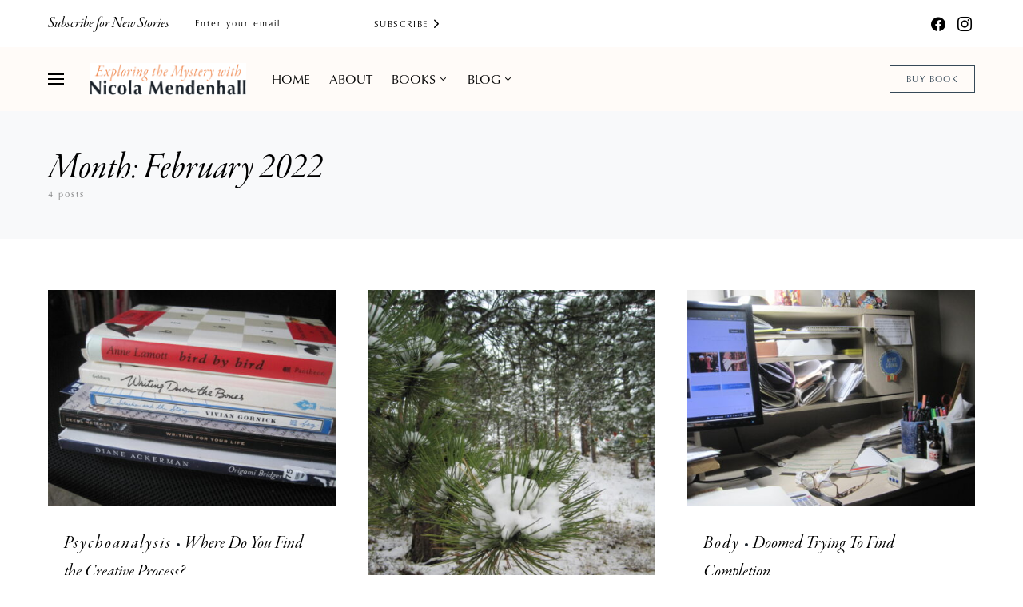

--- FILE ---
content_type: text/html; charset=UTF-8
request_url: https://nickymendenhall.com/2022/02/
body_size: 15191
content:
<!doctype html>
<html lang="en-US" class="wf-loading">
<head>
	<meta charset="UTF-8" />
	<meta name="viewport" content="width=device-width, initial-scale=1" />
	<link rel="profile" href="https://gmpg.org/xfn/11" />
	<title>February 2022 &#8211; Nicky Mendenhall</title>
<meta name='robots' content='max-image-preview:large' />
	<style>img:is([sizes="auto" i], [sizes^="auto," i]) { contain-intrinsic-size: 3000px 1500px }</style>
	<link rel="alternate" type="application/rss+xml" title="Nicky Mendenhall &raquo; Feed" href="https://nickymendenhall.com/feed/" />
<link rel="alternate" type="application/rss+xml" title="Nicky Mendenhall &raquo; Comments Feed" href="https://nickymendenhall.com/comments/feed/" />
<script>
window._wpemojiSettings = {"baseUrl":"https:\/\/s.w.org\/images\/core\/emoji\/16.0.1\/72x72\/","ext":".png","svgUrl":"https:\/\/s.w.org\/images\/core\/emoji\/16.0.1\/svg\/","svgExt":".svg","source":{"concatemoji":"https:\/\/nickymendenhall.com\/wp-includes\/js\/wp-emoji-release.min.js?ver=6.8.3"}};
/*! This file is auto-generated */
!function(s,n){var o,i,e;function c(e){try{var t={supportTests:e,timestamp:(new Date).valueOf()};sessionStorage.setItem(o,JSON.stringify(t))}catch(e){}}function p(e,t,n){e.clearRect(0,0,e.canvas.width,e.canvas.height),e.fillText(t,0,0);var t=new Uint32Array(e.getImageData(0,0,e.canvas.width,e.canvas.height).data),a=(e.clearRect(0,0,e.canvas.width,e.canvas.height),e.fillText(n,0,0),new Uint32Array(e.getImageData(0,0,e.canvas.width,e.canvas.height).data));return t.every(function(e,t){return e===a[t]})}function u(e,t){e.clearRect(0,0,e.canvas.width,e.canvas.height),e.fillText(t,0,0);for(var n=e.getImageData(16,16,1,1),a=0;a<n.data.length;a++)if(0!==n.data[a])return!1;return!0}function f(e,t,n,a){switch(t){case"flag":return n(e,"\ud83c\udff3\ufe0f\u200d\u26a7\ufe0f","\ud83c\udff3\ufe0f\u200b\u26a7\ufe0f")?!1:!n(e,"\ud83c\udde8\ud83c\uddf6","\ud83c\udde8\u200b\ud83c\uddf6")&&!n(e,"\ud83c\udff4\udb40\udc67\udb40\udc62\udb40\udc65\udb40\udc6e\udb40\udc67\udb40\udc7f","\ud83c\udff4\u200b\udb40\udc67\u200b\udb40\udc62\u200b\udb40\udc65\u200b\udb40\udc6e\u200b\udb40\udc67\u200b\udb40\udc7f");case"emoji":return!a(e,"\ud83e\udedf")}return!1}function g(e,t,n,a){var r="undefined"!=typeof WorkerGlobalScope&&self instanceof WorkerGlobalScope?new OffscreenCanvas(300,150):s.createElement("canvas"),o=r.getContext("2d",{willReadFrequently:!0}),i=(o.textBaseline="top",o.font="600 32px Arial",{});return e.forEach(function(e){i[e]=t(o,e,n,a)}),i}function t(e){var t=s.createElement("script");t.src=e,t.defer=!0,s.head.appendChild(t)}"undefined"!=typeof Promise&&(o="wpEmojiSettingsSupports",i=["flag","emoji"],n.supports={everything:!0,everythingExceptFlag:!0},e=new Promise(function(e){s.addEventListener("DOMContentLoaded",e,{once:!0})}),new Promise(function(t){var n=function(){try{var e=JSON.parse(sessionStorage.getItem(o));if("object"==typeof e&&"number"==typeof e.timestamp&&(new Date).valueOf()<e.timestamp+604800&&"object"==typeof e.supportTests)return e.supportTests}catch(e){}return null}();if(!n){if("undefined"!=typeof Worker&&"undefined"!=typeof OffscreenCanvas&&"undefined"!=typeof URL&&URL.createObjectURL&&"undefined"!=typeof Blob)try{var e="postMessage("+g.toString()+"("+[JSON.stringify(i),f.toString(),p.toString(),u.toString()].join(",")+"));",a=new Blob([e],{type:"text/javascript"}),r=new Worker(URL.createObjectURL(a),{name:"wpTestEmojiSupports"});return void(r.onmessage=function(e){c(n=e.data),r.terminate(),t(n)})}catch(e){}c(n=g(i,f,p,u))}t(n)}).then(function(e){for(var t in e)n.supports[t]=e[t],n.supports.everything=n.supports.everything&&n.supports[t],"flag"!==t&&(n.supports.everythingExceptFlag=n.supports.everythingExceptFlag&&n.supports[t]);n.supports.everythingExceptFlag=n.supports.everythingExceptFlag&&!n.supports.flag,n.DOMReady=!1,n.readyCallback=function(){n.DOMReady=!0}}).then(function(){return e}).then(function(){var e;n.supports.everything||(n.readyCallback(),(e=n.source||{}).concatemoji?t(e.concatemoji):e.wpemoji&&e.twemoji&&(t(e.twemoji),t(e.wpemoji)))}))}((window,document),window._wpemojiSettings);
</script>
<link rel='stylesheet' id='dashicons-css' href='https://nickymendenhall.com/wp-includes/css/dashicons.min.css?ver=6.8.3' media='all' />
<link rel='stylesheet' id='post-views-counter-frontend-css' href='https://nickymendenhall.com/wp-content/plugins/post-views-counter/css/frontend.css?ver=1.7.3' media='all' />
<link rel='alternate stylesheet' id='powerkit-icons-css' href='https://nickymendenhall.com/wp-content/plugins/powerkit/assets/fonts/powerkit-icons.woff?ver=3.0.4' as='font' type='font/wof' crossorigin />
<link rel='stylesheet' id='powerkit-css' href='https://nickymendenhall.com/wp-content/plugins/powerkit/assets/css/powerkit.css?ver=3.0.4' media='all' />
<style id='wp-emoji-styles-inline-css'>

	img.wp-smiley, img.emoji {
		display: inline !important;
		border: none !important;
		box-shadow: none !important;
		height: 1em !important;
		width: 1em !important;
		margin: 0 0.07em !important;
		vertical-align: -0.1em !important;
		background: none !important;
		padding: 0 !important;
	}
</style>
<link rel='stylesheet' id='wp-block-library-css' href='https://nickymendenhall.com/wp-includes/css/dist/block-library/style.min.css?ver=6.8.3' media='all' />
<style id='classic-theme-styles-inline-css'>
/*! This file is auto-generated */
.wp-block-button__link{color:#fff;background-color:#32373c;border-radius:9999px;box-shadow:none;text-decoration:none;padding:calc(.667em + 2px) calc(1.333em + 2px);font-size:1.125em}.wp-block-file__button{background:#32373c;color:#fff;text-decoration:none}
</style>
<style id='tiptip-category-archives-block-style-inline-css'>


</style>
<style id='global-styles-inline-css'>
:root{--wp--preset--aspect-ratio--square: 1;--wp--preset--aspect-ratio--4-3: 4/3;--wp--preset--aspect-ratio--3-4: 3/4;--wp--preset--aspect-ratio--3-2: 3/2;--wp--preset--aspect-ratio--2-3: 2/3;--wp--preset--aspect-ratio--16-9: 16/9;--wp--preset--aspect-ratio--9-16: 9/16;--wp--preset--color--black: #000000;--wp--preset--color--cyan-bluish-gray: #abb8c3;--wp--preset--color--white: #ffffff;--wp--preset--color--pale-pink: #f78da7;--wp--preset--color--vivid-red: #cf2e2e;--wp--preset--color--luminous-vivid-orange: #ff6900;--wp--preset--color--luminous-vivid-amber: #fcb900;--wp--preset--color--light-green-cyan: #7bdcb5;--wp--preset--color--vivid-green-cyan: #00d084;--wp--preset--color--pale-cyan-blue: #8ed1fc;--wp--preset--color--vivid-cyan-blue: #0693e3;--wp--preset--color--vivid-purple: #9b51e0;--wp--preset--gradient--vivid-cyan-blue-to-vivid-purple: linear-gradient(135deg,rgba(6,147,227,1) 0%,rgb(155,81,224) 100%);--wp--preset--gradient--light-green-cyan-to-vivid-green-cyan: linear-gradient(135deg,rgb(122,220,180) 0%,rgb(0,208,130) 100%);--wp--preset--gradient--luminous-vivid-amber-to-luminous-vivid-orange: linear-gradient(135deg,rgba(252,185,0,1) 0%,rgba(255,105,0,1) 100%);--wp--preset--gradient--luminous-vivid-orange-to-vivid-red: linear-gradient(135deg,rgba(255,105,0,1) 0%,rgb(207,46,46) 100%);--wp--preset--gradient--very-light-gray-to-cyan-bluish-gray: linear-gradient(135deg,rgb(238,238,238) 0%,rgb(169,184,195) 100%);--wp--preset--gradient--cool-to-warm-spectrum: linear-gradient(135deg,rgb(74,234,220) 0%,rgb(151,120,209) 20%,rgb(207,42,186) 40%,rgb(238,44,130) 60%,rgb(251,105,98) 80%,rgb(254,248,76) 100%);--wp--preset--gradient--blush-light-purple: linear-gradient(135deg,rgb(255,206,236) 0%,rgb(152,150,240) 100%);--wp--preset--gradient--blush-bordeaux: linear-gradient(135deg,rgb(254,205,165) 0%,rgb(254,45,45) 50%,rgb(107,0,62) 100%);--wp--preset--gradient--luminous-dusk: linear-gradient(135deg,rgb(255,203,112) 0%,rgb(199,81,192) 50%,rgb(65,88,208) 100%);--wp--preset--gradient--pale-ocean: linear-gradient(135deg,rgb(255,245,203) 0%,rgb(182,227,212) 50%,rgb(51,167,181) 100%);--wp--preset--gradient--electric-grass: linear-gradient(135deg,rgb(202,248,128) 0%,rgb(113,206,126) 100%);--wp--preset--gradient--midnight: linear-gradient(135deg,rgb(2,3,129) 0%,rgb(40,116,252) 100%);--wp--preset--font-size--small: 13px;--wp--preset--font-size--medium: 20px;--wp--preset--font-size--large: 36px;--wp--preset--font-size--x-large: 42px;--wp--preset--spacing--20: 0.44rem;--wp--preset--spacing--30: 0.67rem;--wp--preset--spacing--40: 1rem;--wp--preset--spacing--50: 1.5rem;--wp--preset--spacing--60: 2.25rem;--wp--preset--spacing--70: 3.38rem;--wp--preset--spacing--80: 5.06rem;--wp--preset--shadow--natural: 6px 6px 9px rgba(0, 0, 0, 0.2);--wp--preset--shadow--deep: 12px 12px 50px rgba(0, 0, 0, 0.4);--wp--preset--shadow--sharp: 6px 6px 0px rgba(0, 0, 0, 0.2);--wp--preset--shadow--outlined: 6px 6px 0px -3px rgba(255, 255, 255, 1), 6px 6px rgba(0, 0, 0, 1);--wp--preset--shadow--crisp: 6px 6px 0px rgba(0, 0, 0, 1);}:where(.is-layout-flex){gap: 0.5em;}:where(.is-layout-grid){gap: 0.5em;}body .is-layout-flex{display: flex;}.is-layout-flex{flex-wrap: wrap;align-items: center;}.is-layout-flex > :is(*, div){margin: 0;}body .is-layout-grid{display: grid;}.is-layout-grid > :is(*, div){margin: 0;}:where(.wp-block-columns.is-layout-flex){gap: 2em;}:where(.wp-block-columns.is-layout-grid){gap: 2em;}:where(.wp-block-post-template.is-layout-flex){gap: 1.25em;}:where(.wp-block-post-template.is-layout-grid){gap: 1.25em;}.has-black-color{color: var(--wp--preset--color--black) !important;}.has-cyan-bluish-gray-color{color: var(--wp--preset--color--cyan-bluish-gray) !important;}.has-white-color{color: var(--wp--preset--color--white) !important;}.has-pale-pink-color{color: var(--wp--preset--color--pale-pink) !important;}.has-vivid-red-color{color: var(--wp--preset--color--vivid-red) !important;}.has-luminous-vivid-orange-color{color: var(--wp--preset--color--luminous-vivid-orange) !important;}.has-luminous-vivid-amber-color{color: var(--wp--preset--color--luminous-vivid-amber) !important;}.has-light-green-cyan-color{color: var(--wp--preset--color--light-green-cyan) !important;}.has-vivid-green-cyan-color{color: var(--wp--preset--color--vivid-green-cyan) !important;}.has-pale-cyan-blue-color{color: var(--wp--preset--color--pale-cyan-blue) !important;}.has-vivid-cyan-blue-color{color: var(--wp--preset--color--vivid-cyan-blue) !important;}.has-vivid-purple-color{color: var(--wp--preset--color--vivid-purple) !important;}.has-black-background-color{background-color: var(--wp--preset--color--black) !important;}.has-cyan-bluish-gray-background-color{background-color: var(--wp--preset--color--cyan-bluish-gray) !important;}.has-white-background-color{background-color: var(--wp--preset--color--white) !important;}.has-pale-pink-background-color{background-color: var(--wp--preset--color--pale-pink) !important;}.has-vivid-red-background-color{background-color: var(--wp--preset--color--vivid-red) !important;}.has-luminous-vivid-orange-background-color{background-color: var(--wp--preset--color--luminous-vivid-orange) !important;}.has-luminous-vivid-amber-background-color{background-color: var(--wp--preset--color--luminous-vivid-amber) !important;}.has-light-green-cyan-background-color{background-color: var(--wp--preset--color--light-green-cyan) !important;}.has-vivid-green-cyan-background-color{background-color: var(--wp--preset--color--vivid-green-cyan) !important;}.has-pale-cyan-blue-background-color{background-color: var(--wp--preset--color--pale-cyan-blue) !important;}.has-vivid-cyan-blue-background-color{background-color: var(--wp--preset--color--vivid-cyan-blue) !important;}.has-vivid-purple-background-color{background-color: var(--wp--preset--color--vivid-purple) !important;}.has-black-border-color{border-color: var(--wp--preset--color--black) !important;}.has-cyan-bluish-gray-border-color{border-color: var(--wp--preset--color--cyan-bluish-gray) !important;}.has-white-border-color{border-color: var(--wp--preset--color--white) !important;}.has-pale-pink-border-color{border-color: var(--wp--preset--color--pale-pink) !important;}.has-vivid-red-border-color{border-color: var(--wp--preset--color--vivid-red) !important;}.has-luminous-vivid-orange-border-color{border-color: var(--wp--preset--color--luminous-vivid-orange) !important;}.has-luminous-vivid-amber-border-color{border-color: var(--wp--preset--color--luminous-vivid-amber) !important;}.has-light-green-cyan-border-color{border-color: var(--wp--preset--color--light-green-cyan) !important;}.has-vivid-green-cyan-border-color{border-color: var(--wp--preset--color--vivid-green-cyan) !important;}.has-pale-cyan-blue-border-color{border-color: var(--wp--preset--color--pale-cyan-blue) !important;}.has-vivid-cyan-blue-border-color{border-color: var(--wp--preset--color--vivid-cyan-blue) !important;}.has-vivid-purple-border-color{border-color: var(--wp--preset--color--vivid-purple) !important;}.has-vivid-cyan-blue-to-vivid-purple-gradient-background{background: var(--wp--preset--gradient--vivid-cyan-blue-to-vivid-purple) !important;}.has-light-green-cyan-to-vivid-green-cyan-gradient-background{background: var(--wp--preset--gradient--light-green-cyan-to-vivid-green-cyan) !important;}.has-luminous-vivid-amber-to-luminous-vivid-orange-gradient-background{background: var(--wp--preset--gradient--luminous-vivid-amber-to-luminous-vivid-orange) !important;}.has-luminous-vivid-orange-to-vivid-red-gradient-background{background: var(--wp--preset--gradient--luminous-vivid-orange-to-vivid-red) !important;}.has-very-light-gray-to-cyan-bluish-gray-gradient-background{background: var(--wp--preset--gradient--very-light-gray-to-cyan-bluish-gray) !important;}.has-cool-to-warm-spectrum-gradient-background{background: var(--wp--preset--gradient--cool-to-warm-spectrum) !important;}.has-blush-light-purple-gradient-background{background: var(--wp--preset--gradient--blush-light-purple) !important;}.has-blush-bordeaux-gradient-background{background: var(--wp--preset--gradient--blush-bordeaux) !important;}.has-luminous-dusk-gradient-background{background: var(--wp--preset--gradient--luminous-dusk) !important;}.has-pale-ocean-gradient-background{background: var(--wp--preset--gradient--pale-ocean) !important;}.has-electric-grass-gradient-background{background: var(--wp--preset--gradient--electric-grass) !important;}.has-midnight-gradient-background{background: var(--wp--preset--gradient--midnight) !important;}.has-small-font-size{font-size: var(--wp--preset--font-size--small) !important;}.has-medium-font-size{font-size: var(--wp--preset--font-size--medium) !important;}.has-large-font-size{font-size: var(--wp--preset--font-size--large) !important;}.has-x-large-font-size{font-size: var(--wp--preset--font-size--x-large) !important;}
:where(.wp-block-post-template.is-layout-flex){gap: 1.25em;}:where(.wp-block-post-template.is-layout-grid){gap: 1.25em;}
:where(.wp-block-columns.is-layout-flex){gap: 2em;}:where(.wp-block-columns.is-layout-grid){gap: 2em;}
:root :where(.wp-block-pullquote){font-size: 1.5em;line-height: 1.6;}
</style>
<link rel='stylesheet' id='powerkit-author-box-css' href='https://nickymendenhall.com/wp-content/plugins/powerkit/modules/author-box/public/css/public-powerkit-author-box.css?ver=3.0.4' media='all' />
<link rel='stylesheet' id='powerkit-basic-elements-css' href='https://nickymendenhall.com/wp-content/plugins/powerkit/modules/basic-elements/public/css/public-powerkit-basic-elements.css?ver=3.0.4' media='screen' />
<link rel='stylesheet' id='powerkit-coming-soon-css' href='https://nickymendenhall.com/wp-content/plugins/powerkit/modules/coming-soon/public/css/public-powerkit-coming-soon.css?ver=3.0.4' media='all' />
<link rel='stylesheet' id='powerkit-content-formatting-css' href='https://nickymendenhall.com/wp-content/plugins/powerkit/modules/content-formatting/public/css/public-powerkit-content-formatting.css?ver=3.0.4' media='all' />
<link rel='stylesheet' id='powerkit-сontributors-css' href='https://nickymendenhall.com/wp-content/plugins/powerkit/modules/contributors/public/css/public-powerkit-contributors.css?ver=3.0.4' media='all' />
<link rel='stylesheet' id='powerkit-facebook-css' href='https://nickymendenhall.com/wp-content/plugins/powerkit/modules/facebook/public/css/public-powerkit-facebook.css?ver=3.0.4' media='all' />
<link rel='stylesheet' id='powerkit-featured-categories-css' href='https://nickymendenhall.com/wp-content/plugins/powerkit/modules/featured-categories/public/css/public-powerkit-featured-categories.css?ver=3.0.4' media='all' />
<link rel='stylesheet' id='powerkit-inline-posts-css' href='https://nickymendenhall.com/wp-content/plugins/powerkit/modules/inline-posts/public/css/public-powerkit-inline-posts.css?ver=3.0.4' media='all' />
<link rel='stylesheet' id='powerkit-instagram-css' href='https://nickymendenhall.com/wp-content/plugins/powerkit/modules/instagram/public/css/public-powerkit-instagram.css?ver=3.0.4' media='all' />
<link rel='stylesheet' id='powerkit-justified-gallery-css' href='https://nickymendenhall.com/wp-content/plugins/powerkit/modules/justified-gallery/public/css/public-powerkit-justified-gallery.css?ver=3.0.4' media='all' />
<link rel='stylesheet' id='glightbox-css' href='https://nickymendenhall.com/wp-content/plugins/powerkit/modules/lightbox/public/css/glightbox.min.css?ver=3.0.4' media='all' />
<link rel='stylesheet' id='powerkit-lightbox-css' href='https://nickymendenhall.com/wp-content/plugins/powerkit/modules/lightbox/public/css/public-powerkit-lightbox.css?ver=3.0.4' media='all' />
<link rel='stylesheet' id='powerkit-opt-in-forms-css' href='https://nickymendenhall.com/wp-content/plugins/powerkit/modules/opt-in-forms/public/css/public-powerkit-opt-in-forms.css?ver=3.0.4' media='all' />
<link rel='stylesheet' id='powerkit-pinterest-css' href='https://nickymendenhall.com/wp-content/plugins/powerkit/modules/pinterest/public/css/public-powerkit-pinterest.css?ver=3.0.4' media='all' />
<link rel='stylesheet' id='powerkit-share-buttons-css' href='https://nickymendenhall.com/wp-content/plugins/powerkit/modules/share-buttons/public/css/public-powerkit-share-buttons.css?ver=3.0.4' media='all' />
<link rel='stylesheet' id='powerkit-slider-gallery-css' href='https://nickymendenhall.com/wp-content/plugins/powerkit/modules/slider-gallery/public/css/public-powerkit-slider-gallery.css?ver=3.0.4' media='all' />
<link rel='stylesheet' id='powerkit-social-links-css' href='https://nickymendenhall.com/wp-content/plugins/powerkit/modules/social-links/public/css/public-powerkit-social-links.css?ver=3.0.4' media='all' />
<link rel='stylesheet' id='powerkit-twitter-css' href='https://nickymendenhall.com/wp-content/plugins/powerkit/modules/twitter/public/css/public-powerkit-twitter.css?ver=3.0.4' media='all' />
<link rel='stylesheet' id='powerkit-widget-about-css' href='https://nickymendenhall.com/wp-content/plugins/powerkit/modules/widget-about/public/css/public-powerkit-widget-about.css?ver=3.0.4' media='all' />
<link rel='stylesheet' id='wp-components-css' href='https://nickymendenhall.com/wp-includes/css/dist/components/style.min.css?ver=6.8.3' media='all' />
<link rel='stylesheet' id='godaddy-styles-css' href='https://nickymendenhall.com/wp-content/mu-plugins/vendor/wpex/godaddy-launch/includes/Dependencies/GoDaddy/Styles/build/latest.css?ver=2.0.2' media='all' />
<link rel='stylesheet' id='csco-styles-css' href='https://nickymendenhall.com/wp-content/themes/once/style.css?ver=1.2.2' media='all' />
<style id='csco-styles-inline-css'>
.searchwp-live-search-no-min-chars:after { content: "Continue typing" }
</style>
<link rel='stylesheet' id='searchwp-forms-css' href='https://nickymendenhall.com/wp-content/plugins/searchwp-live-ajax-search/assets/styles/frontend/search-forms.min.css?ver=1.8.7' media='all' />
<link rel='stylesheet' id='searchwp-live-search-css' href='https://nickymendenhall.com/wp-content/plugins/searchwp-live-ajax-search/assets/styles/style.min.css?ver=1.8.7' media='all' />
<style id='searchwp-live-search-inline-css'>
.searchwp-live-search-result .searchwp-live-search-result--title a {
  font-size: 16px;
}
.searchwp-live-search-result .searchwp-live-search-result--price {
  font-size: 14px;
}
.searchwp-live-search-result .searchwp-live-search-result--add-to-cart .button {
  font-size: 14px;
}

</style>
<script src="https://nickymendenhall.com/wp-includes/js/jquery/jquery.min.js?ver=3.7.1" id="jquery-core-js"></script>
<script src="https://nickymendenhall.com/wp-includes/js/jquery/jquery-migrate.min.js?ver=3.4.1" id="jquery-migrate-js"></script>
<link rel="https://api.w.org/" href="https://nickymendenhall.com/wp-json/" /><link rel="EditURI" type="application/rsd+xml" title="RSD" href="https://nickymendenhall.com/xmlrpc.php?rsd" />
<meta name="generator" content="WordPress 6.8.3" />
<meta name="generator" content="Elementor 3.34.2; features: additional_custom_breakpoints; settings: css_print_method-external, google_font-enabled, font_display-swap">
<style>.recentcomments a{display:inline !important;padding:0 !important;margin:0 !important;}</style>			<style>
				.e-con.e-parent:nth-of-type(n+4):not(.e-lazyloaded):not(.e-no-lazyload),
				.e-con.e-parent:nth-of-type(n+4):not(.e-lazyloaded):not(.e-no-lazyload) * {
					background-image: none !important;
				}
				@media screen and (max-height: 1024px) {
					.e-con.e-parent:nth-of-type(n+3):not(.e-lazyloaded):not(.e-no-lazyload),
					.e-con.e-parent:nth-of-type(n+3):not(.e-lazyloaded):not(.e-no-lazyload) * {
						background-image: none !important;
					}
				}
				@media screen and (max-height: 640px) {
					.e-con.e-parent:nth-of-type(n+2):not(.e-lazyloaded):not(.e-no-lazyload),
					.e-con.e-parent:nth-of-type(n+2):not(.e-lazyloaded):not(.e-no-lazyload) * {
						background-image: none !important;
					}
				}
			</style>
			<link rel="icon" href="https://nickymendenhall.com/wp-content/uploads/2022/09/Asset-1.jpg" sizes="32x32" />
<link rel="icon" href="https://nickymendenhall.com/wp-content/uploads/2022/09/Asset-1.jpg" sizes="192x192" />
<link rel="apple-touch-icon" href="https://nickymendenhall.com/wp-content/uploads/2022/09/Asset-1.jpg" />
<meta name="msapplication-TileImage" content="https://nickymendenhall.com/wp-content/uploads/2022/09/Asset-1.jpg" />
<style id="kirki-inline-styles">a:hover, .entry-content a, .must-log-in a, blockquote:before, .post-meta a:hover, .post-meta a:focus, .post-meta .author a:hover, .post-meta .author a:focus, .cs-bg-dark .pk-social-links-scheme-bold:not(.pk-social-links-scheme-light-rounded) .pk-social-links-link .pk-social-links-icon, .subscribe-title, .entry-share .pk-share-buttons-scheme-default .pk-share-buttons-link:hover, .post-sidebar-shares .pk-share-buttons-scheme-default .pk-share-buttons-link:hover, .pk-share-buttons-after-post.pk-share-buttons-scheme-default .pk-share-buttons-link:hover{color:#f28b50;}article .cs-overlay .post-categories a:hover, .cs-list-articles > li > a:hover:before, .wp-block-button .wp-block-button__link:not(.has-background), .pk-bg-primary, .pk-button-primary, .pk-pin-it:hover, .pk-badge-primary, h2.pk-heading-numbered:before, .cs-bg-dark .pk-social-links-scheme-light-rounded .pk-social-links-link:hover .pk-social-links-icon, .post-sidebar-shares .pk-share-buttons-link .pk-share-buttons-count, .pk-scroll-to-top:hover .cs-icon-arrow, .pk-widget-posts .pk-post-outer:hover .pk-current-number{background-color:#f28b50;}.site-search-wrap, .cs-featured-post-boxed .featured-post-inner, .widget_search .cs-input-group, .post-subscribe, .cs-bg-dark.post-prev-next-along, .widget .pk-subscribe-form-wrap, .pk-scroll-to-top .cs-icon-arrow, .pk-widget-posts .pk-current-number, .widget .pk-social-links-scheme-light-bg .pk-social-links-link, .widget .pk-social-links-scheme-light-rounded .pk-social-links-link .pk-social-links-icon{background-color:#04a7a6;}button, input[type="button"], input[type="reset"], input[type="submit"], .button, .site .entry-content .pk-button-primary{color:#364958;}button:hover, input[type="button"]:hover, input[type="reset"]:hover, input[type="submit"]:hover, .button:hover, .site .entry-content .pk-button-primary:hover, .site .entry-content .pk-button-primary:focus, .site .entry-content .pk-button-primary:active{background-color:#f28b50;}.site button:before, .site .button:before, .site .load-more.loading:before{background-color:#f28b50;}.site button:hover, .site .button:hover{border-color:#f28b50;}.header-large .navbar-topbar, .header-with-top-bar .navbar-topbar{background-color:#ffffff;}.navbar-primary, .offcanvas-header{background-color:#fffbf8;}.navbar-nav > .menu-item > a .pk-badge:after{border-color:#fffbf8;}.navbar-nav .menu-item .sub-menu, .navbar-nav .cs-mega-menu-has-category .sub-menu{background-color:#fffbf8;}.navbar-nav > li.menu-item-has-children > .sub-menu:after{border-bottom-color:#fffbf8;}.footer-info{background-color:#fffbf8;}.meta-category-sep:after{color:#1b222a;}.meta-category-sep-dash:after, .meta-category-sep-middle:after, .meta-category-sep-diamond:after, .meta-category-sep-square:after, .meta-category-sep-brick:after{background-color:#1b222a;}.entry-title-effect-simple a:hover .meta-category, .entry-title-effect-simple a:focus .meta-category, .entry-title-effect-simple .meta-category a:hover, .entry-title-effect-simple .meta-category a:focus{color:#f28b50;}.entry-title-effect-underline a .title-line, .entry-title-effect-shadow a .title-line{background-image:linear-gradient(to right, #f28b50 0%, #f28b50 100%);}button, input[type="button"], input[type="reset"], input[type="submit"], .button, .pk-button, .cs-overlay .post-categories a, .site-search [type="search"], .subcategories .cs-nav-link, .post-header .pk-share-buttons-wrap .pk-share-buttons-link, .pk-dropcap-borders:first-letter, .pk-dropcap-bg-inverse:first-letter, .pk-dropcap-bg-light:first-letter, .footer-instagram .instagram-username{-webkit-border-radius:0;-moz-border-radius:0;border-radius:0;}body{font-family:"coranto-2",serif;font-size:1.2rem;font-weight:400;letter-spacing:0px;}button, .button, input[type="button"], input[type="reset"], input[type="submit"], .cs-font-primary, .no-comments, .text-action, .archive-wrap .more-link, .share-total, .nav-links, .comment-reply-link, .post-sidebar-tags a, .meta-category a, .read-more, .entry-more a, .navigation.pagination .nav-links > span, .navigation.pagination .nav-links > a, .subcategories .cs-nav-link, .cs-social-accounts .cs-social-label, .post-prev-next .link-label a, .author-social-accounts .author-social-label{font-family:"classico-urw",sans-serif;font-size:0.6875rem;font-weight:400;letter-spacing:0.125em;text-transform:uppercase;}.pk-font-primary, .entry-meta-details .pk-share-buttons-count, .entry-meta-details .pk-share-buttons-label, .post-sidebar-shares .pk-share-buttons-label, .footer-instagram .instagram-username, .pk-twitter-counters .number, .pk-instagram-counters .number, .pk-alt-instagram-counters .number, .pk-scroll-to-top .cs-btn-caption{font-family:"classico-urw",sans-serif;font-size:0.6875rem;font-weight:400;letter-spacing:0.125em;text-transform:uppercase;}small, input[type="text"], input[type="email"], input[type="url"], input[type="password"], input[type="search"], input[type="number"], input[type="tel"], input[type="range"], input[type="date"], input[type="month"], input[type="week"], input[type="time"], input[type="datetime"], input[type="datetime-local"], input[type="color"], div[class*="meta-"], span[class*="meta-"], select, textarea, label, .cs-font-secondary, .post-meta, .archive-count, .page-subtitle, .site-description, figcaption, .post-tags a, .tagcloud a, .post-format-icon, .comment-metadata, .says, .logged-in-as, .must-log-in, .widget_rss ul li .rss-date, .navbar-brand .tagline, .post-sidebar-shares .total-shares, .cs-breadcrumbs, .searchwp-live-search-no-results em, .searchwp-live-search-no-min-chars:after, .cs-video-tools .cs-tooltip, .entry-details .author-wrap, .entry-details .author-wrap a, .footer-copyright{font-family:"classico-urw",sans-serif;font-size:0.6875rem;font-weight:400;letter-spacing:0.125rem;text-transform:none;}.wp-caption-text, .wp-block-image figcaption, .wp-block-audio figcaption, .wp-block-embed figcaption, .wp-block-pullquote cite, .wp-block-pullquote.is-style-solid-color blockquote cite, .wp-block-pullquote footer, .wp-block-pullquote .wp-block-pullquote__citation, blockquote cite, .wp-block-quote cite{font-family:"classico-urw",sans-serif;font-size:0.6875rem;font-weight:400;letter-spacing:0.125rem;text-transform:none;}.pk-font-secondary, .pk-instagram-counters, .pk-alt-instagram-counters, .pk-twitter-counters, .pk-instagram-item .pk-instagram-data .pk-meta, .pk-alt-instagram-item .pk-alt-instagram-data .pk-meta, .entry-share .pk-share-buttons-total, .post-sidebar-shares .pk-share-buttons-total, .pk-share-buttons-after-post .pk-share-buttons-total{font-family:"classico-urw",sans-serif;font-size:0.6875rem;font-weight:400;letter-spacing:0.125rem;text-transform:none;}.entry-excerpt, .post-excerpt, .pk-alt-instagram-desc{font-family:"classico-urw",sans-serif;font-size:1rem;line-height:1.5rem;}.entry-content{font-family:"classico-urw",sans-serif;font-size:1.2rem;font-weight:400;letter-spacing:inherit;}.site-title{font-family:"garamond-premier-pro-display",serif;font-size:1.5rem;font-weight:400;font-style:italic;letter-spacing:0.25em;text-transform:uppercase;}.footer-title{font-family:"classico-urw",sans-serif;font-size:1.5rem;font-weight:700;letter-spacing:0.2rem;text-transform:uppercase;}.entry-title .title-wrap, .post-header-inner .entry-title, .comment-author .fn, blockquote, .cs-post-carousel .cs-carousel-title, .cs-subscription .cs-subscription-title, .cs-widget-author .cs-author-title, .post-author .title-author{font-family:"garamond-premier-pro-display",serif;font-weight:400;font-style:italic;text-transform:none;}.wp-block-quote, .wp-block-quote p{font-family:"garamond-premier-pro-display",serif;font-weight:400;font-style:italic;text-transform:none;}.post-subscribe .pk-title, .pk-subscribe-form-wrap .pk-font-heading, .footer-subscribe .pk-title, .pk-widget-posts-template-carousel .entry-title, .pk-alt-instagram-title .pk-alt-title, .pk-inline-posts-container .pk-title, .navbar-subscribe .pk-title:first-line{font-family:"garamond-premier-pro-display",serif;font-weight:400;font-style:italic;text-transform:none;}h1, h2, h3, h4, h5, h6, .h1, .h2, .h3, .h4, .h5, .h6, .entry-title .meta-category, .entry-title .meta-category a{font-family:"garamond-premier-pro-display",serif;font-weight:400;text-transform:none;}.wp-block-cover .wp-block-cover-image-text, .wp-block-cover .wp-block-cover-text, .wp-block-cover h2, .wp-block-cover-image .wp-block-cover-image-text, .wp-block-cover-image .wp-block-cover-text, .wp-block-cover-image h2, .wp-block-pullquote p, p.has-drop-cap:not(:focus):first-letter{font-family:"garamond-premier-pro-display",serif;font-weight:400;text-transform:none;}.pk-font-heading, .navbar-subscribe .pk-title span{font-family:"garamond-premier-pro-display",serif;font-weight:400;text-transform:none;}.entry-title-style .title-wrap:first-line, .entry-header .post-header-inner .entry-title:first-line, .archive-full .entry-title:first-line, .comment-author .fn:first-line, .cs-post-carousel .cs-carousel-title:first-line, .cs-subscription .cs-subscription-title:first-line, .post-author .title-author:first-line, .cs-widget-author .cs-author-title:first-line, .cs-mm-post .entry-title:first-line, .footer-subscribe .pk-title:first-line, .pk-subscribe-form-wrap .pk-font-heading:first-line, .pk-font-heading:first-line, .post-subscribe .pk-title:first-line, .pk-alt-instagram-title .pk-alt-title:first-line, .pk-inline-posts-container .pk-title:first-line{font-family:"garamond-premier-pro-display",serif;font-weight:400;text-transform:none;}.title-block, .pk-font-block{font-family:"classico-urw",sans-serif;font-size:1.5rem;font-weight:400;font-style:italic;letter-spacing:0.025em;text-transform:uppercase;color:#000000;}.navbar-nav > li > a, .cs-mega-menu-child > a, .widget_archive li, .widget_categories li, .widget_meta li a, .widget_nav_menu .menu > li > a, .widget_pages .page_item a{font-family:"classico-urw",sans-serif;font-size:1rem;font-weight:400;letter-spacing:0px;text-transform:uppercase;}.navbar-nav .sub-menu > li > a, .navbar-topbar .navbar-nav > li > a, .widget_nav_menu .sub-menu > li > a{font-family:"classico-urw",sans-serif;font-size:1rem;font-weight:400;font-style:italic;letter-spacing:0px;text-transform:none;}#menu-additional.navbar-nav > li > a{font-family:"classico-urw",sans-serif;font-size:1rem;font-weight:400;letter-spacing:0px;text-transform:none;}.navbar-primary .navbar-wrap, .navbar-primary .navbar-content{height:80px;}.offcanvas-header{flex:0 0 80px;}.post-sidebar-shares{top:calc( 80px + 20px );}.admin-bar .post-sidebar-shares{top:calc( 80px + 52px );}.header-large .post-sidebar-shares{top:calc( 80px * 2 + 52px );}.header-large.admin-bar .post-sidebar-shares{top:calc( 80px * 2 + 52px );}.section-featured-post{background-color:#ffffff;}.section-post-tiles{background-color:#FFFFFF;}.section-post-carousel{background-color:#f2f5f6;}.section-subscription{background-color:#ffffff;}@media (min-width: 1020px){.cs-bg-dark.post-prev-next-along .link-content:hover{background-color:#04a7a6;}}</style></head>

<body class="archive date wp-custom-logo wp-embed-responsive wp-theme-once cs-page-layout-disabled header-with-top-bar sticky-sidebar-enabled stick-to-bottom large-section-enabled block-align-enabled design-preview-effect-none design-title-bottom-border elementor-default elementor-kit-2659">

	<div class="site-overlay"></div>

	<div class="offcanvas">

		<div class="offcanvas-header">

			
			<nav class="navbar navbar-offcanvas">

									<a class="navbar-brand" href="https://nickymendenhall.com/" rel="home">
						<img src="https://nickymendenhall.com/wp-content/uploads/2022/09/ExploringMysteryLogo@png.png"  alt="Nicky Mendenhall" >					</a>
					
				<button type="button" class="toggle-offcanvas">
					<i class="cs-icon cs-icon-x"></i>
				</button>

			</nav>

			
		</div>

		<aside class="offcanvas-sidebar">
			<div class="offcanvas-inner widget-area">
				<div class="widget widget_nav_menu cs-d-lg-none"><div class="menu-main-navigation-container"><ul id="menu-main-navigation" class="menu"><li id="menu-item-2855" class="menu-item menu-item-type-post_type menu-item-object-page menu-item-2855"><a href="https://nickymendenhall.com/home/">Home</a></li>
<li id="menu-item-54" class="menu-item menu-item-type-post_type menu-item-object-page menu-item-54"><a href="https://nickymendenhall.com/about/">About</a></li>
<li id="menu-item-2745" class="menu-item menu-item-type-post_type menu-item-object-page menu-item-has-children menu-item-2745"><a href="https://nickymendenhall.com/books/">Books</a>
<ul class="sub-menu">
	<li id="menu-item-2750" class="menu-item menu-item-type-post_type menu-item-object-book menu-item-2750"><a href="https://nickymendenhall.com/book/fear-folly-freud/">Fear, Folly &#038; Freud</a></li>
	<li id="menu-item-2749" class="menu-item menu-item-type-post_type menu-item-object-book menu-item-2749"><a href="https://nickymendenhall.com/book/leaving-analysis/">Leaving Analysis</a></li>
</ul>
</li>
<li id="menu-item-51" class="menu-item menu-item-type-post_type menu-item-object-page menu-item-home current_page_parent menu-item-has-children menu-item-51"><a href="https://nickymendenhall.com/blog/">Blog</a>
<ul class="sub-menu">
	<li id="menu-item-2161" class="menu-item menu-item-type-taxonomy menu-item-object-category menu-item-2161"><a href="https://nickymendenhall.com/category/psychoanalysis/">Psychoanalysis</a></li>
	<li id="menu-item-2162" class="menu-item menu-item-type-taxonomy menu-item-object-category menu-item-2162"><a href="https://nickymendenhall.com/category/meditation/">Meditation</a></li>
	<li id="menu-item-2164" class="menu-item menu-item-type-taxonomy menu-item-object-category menu-item-2164"><a href="https://nickymendenhall.com/category/feelings/">Feelings</a></li>
	<li id="menu-item-2163" class="menu-item menu-item-type-taxonomy menu-item-object-category menu-item-2163"><a href="https://nickymendenhall.com/category/body/">Body</a></li>
	<li id="menu-item-2165" class="menu-item menu-item-type-taxonomy menu-item-object-category menu-item-2165"><a href="https://nickymendenhall.com/category/aging/">Aging</a></li>
</ul>
</li>
</ul></div></div>
				<div class="widget archives-2 widget_archive"><div class="title-block-wrap"><h5 class="title-block title-widget">Archives</h5></div>
			<ul>
					<li><a href='https://nickymendenhall.com/2026/01/'>January 2026</a></li>
	<li><a href='https://nickymendenhall.com/2025/12/'>December 2025</a></li>
	<li><a href='https://nickymendenhall.com/2025/11/'>November 2025</a></li>
	<li><a href='https://nickymendenhall.com/2025/10/'>October 2025</a></li>
	<li><a href='https://nickymendenhall.com/2025/09/'>September 2025</a></li>
	<li><a href='https://nickymendenhall.com/2025/08/'>August 2025</a></li>
	<li><a href='https://nickymendenhall.com/2025/01/'>January 2025</a></li>
	<li><a href='https://nickymendenhall.com/2024/12/'>December 2024</a></li>
	<li><a href='https://nickymendenhall.com/2024/11/'>November 2024</a></li>
	<li><a href='https://nickymendenhall.com/2024/09/'>September 2024</a></li>
	<li><a href='https://nickymendenhall.com/2024/07/'>July 2024</a></li>
	<li><a href='https://nickymendenhall.com/2024/06/'>June 2024</a></li>
	<li><a href='https://nickymendenhall.com/2024/05/'>May 2024</a></li>
	<li><a href='https://nickymendenhall.com/2024/04/'>April 2024</a></li>
	<li><a href='https://nickymendenhall.com/2024/03/'>March 2024</a></li>
	<li><a href='https://nickymendenhall.com/2024/02/'>February 2024</a></li>
	<li><a href='https://nickymendenhall.com/2024/01/'>January 2024</a></li>
	<li><a href='https://nickymendenhall.com/2023/12/'>December 2023</a></li>
	<li><a href='https://nickymendenhall.com/2023/11/'>November 2023</a></li>
	<li><a href='https://nickymendenhall.com/2023/10/'>October 2023</a></li>
	<li><a href='https://nickymendenhall.com/2023/09/'>September 2023</a></li>
	<li><a href='https://nickymendenhall.com/2023/08/'>August 2023</a></li>
	<li><a href='https://nickymendenhall.com/2023/07/'>July 2023</a></li>
	<li><a href='https://nickymendenhall.com/2023/06/'>June 2023</a></li>
	<li><a href='https://nickymendenhall.com/2023/05/'>May 2023</a></li>
	<li><a href='https://nickymendenhall.com/2023/04/'>April 2023</a></li>
	<li><a href='https://nickymendenhall.com/2023/03/'>March 2023</a></li>
	<li><a href='https://nickymendenhall.com/2023/02/'>February 2023</a></li>
	<li><a href='https://nickymendenhall.com/2022/12/'>December 2022</a></li>
	<li><a href='https://nickymendenhall.com/2022/11/'>November 2022</a></li>
	<li><a href='https://nickymendenhall.com/2022/10/'>October 2022</a></li>
	<li><a href='https://nickymendenhall.com/2022/09/'>September 2022</a></li>
	<li><a href='https://nickymendenhall.com/2022/08/'>August 2022</a></li>
	<li><a href='https://nickymendenhall.com/2022/07/'>July 2022</a></li>
	<li><a href='https://nickymendenhall.com/2022/06/'>June 2022</a></li>
	<li><a href='https://nickymendenhall.com/2022/05/'>May 2022</a></li>
	<li><a href='https://nickymendenhall.com/2022/04/'>April 2022</a></li>
	<li><a href='https://nickymendenhall.com/2022/03/'>March 2022</a></li>
	<li><a href='https://nickymendenhall.com/2022/02/' aria-current="page">February 2022</a></li>
	<li><a href='https://nickymendenhall.com/2022/01/'>January 2022</a></li>
	<li><a href='https://nickymendenhall.com/2021/12/'>December 2021</a></li>
	<li><a href='https://nickymendenhall.com/2021/11/'>November 2021</a></li>
	<li><a href='https://nickymendenhall.com/2021/10/'>October 2021</a></li>
	<li><a href='https://nickymendenhall.com/2021/09/'>September 2021</a></li>
	<li><a href='https://nickymendenhall.com/2021/08/'>August 2021</a></li>
	<li><a href='https://nickymendenhall.com/2021/07/'>July 2021</a></li>
	<li><a href='https://nickymendenhall.com/2021/06/'>June 2021</a></li>
	<li><a href='https://nickymendenhall.com/2021/05/'>May 2021</a></li>
	<li><a href='https://nickymendenhall.com/2021/04/'>April 2021</a></li>
	<li><a href='https://nickymendenhall.com/2021/03/'>March 2021</a></li>
	<li><a href='https://nickymendenhall.com/2021/02/'>February 2021</a></li>
	<li><a href='https://nickymendenhall.com/2021/01/'>January 2021</a></li>
	<li><a href='https://nickymendenhall.com/2020/12/'>December 2020</a></li>
	<li><a href='https://nickymendenhall.com/2020/11/'>November 2020</a></li>
	<li><a href='https://nickymendenhall.com/2020/10/'>October 2020</a></li>
	<li><a href='https://nickymendenhall.com/2020/09/'>September 2020</a></li>
	<li><a href='https://nickymendenhall.com/2020/08/'>August 2020</a></li>
	<li><a href='https://nickymendenhall.com/2020/07/'>July 2020</a></li>
	<li><a href='https://nickymendenhall.com/2020/06/'>June 2020</a></li>
	<li><a href='https://nickymendenhall.com/2020/05/'>May 2020</a></li>
	<li><a href='https://nickymendenhall.com/2020/04/'>April 2020</a></li>
	<li><a href='https://nickymendenhall.com/2020/03/'>March 2020</a></li>
	<li><a href='https://nickymendenhall.com/2020/02/'>February 2020</a></li>
	<li><a href='https://nickymendenhall.com/2020/01/'>January 2020</a></li>
	<li><a href='https://nickymendenhall.com/2019/12/'>December 2019</a></li>
	<li><a href='https://nickymendenhall.com/2019/11/'>November 2019</a></li>
	<li><a href='https://nickymendenhall.com/2019/10/'>October 2019</a></li>
	<li><a href='https://nickymendenhall.com/2019/09/'>September 2019</a></li>
	<li><a href='https://nickymendenhall.com/2019/08/'>August 2019</a></li>
	<li><a href='https://nickymendenhall.com/2019/07/'>July 2019</a></li>
	<li><a href='https://nickymendenhall.com/2019/06/'>June 2019</a></li>
	<li><a href='https://nickymendenhall.com/2019/05/'>May 2019</a></li>
	<li><a href='https://nickymendenhall.com/2019/04/'>April 2019</a></li>
	<li><a href='https://nickymendenhall.com/2019/03/'>March 2019</a></li>
	<li><a href='https://nickymendenhall.com/2019/02/'>February 2019</a></li>
	<li><a href='https://nickymendenhall.com/2019/01/'>January 2019</a></li>
	<li><a href='https://nickymendenhall.com/2018/12/'>December 2018</a></li>
	<li><a href='https://nickymendenhall.com/2018/11/'>November 2018</a></li>
	<li><a href='https://nickymendenhall.com/2018/10/'>October 2018</a></li>
	<li><a href='https://nickymendenhall.com/2018/09/'>September 2018</a></li>
	<li><a href='https://nickymendenhall.com/2018/08/'>August 2018</a></li>
	<li><a href='https://nickymendenhall.com/2018/07/'>July 2018</a></li>
	<li><a href='https://nickymendenhall.com/2018/06/'>June 2018</a></li>
	<li><a href='https://nickymendenhall.com/2018/05/'>May 2018</a></li>
	<li><a href='https://nickymendenhall.com/2018/04/'>April 2018</a></li>
	<li><a href='https://nickymendenhall.com/2018/03/'>March 2018</a></li>
	<li><a href='https://nickymendenhall.com/2018/02/'>February 2018</a></li>
	<li><a href='https://nickymendenhall.com/2018/01/'>January 2018</a></li>
	<li><a href='https://nickymendenhall.com/2017/12/'>December 2017</a></li>
	<li><a href='https://nickymendenhall.com/2017/11/'>November 2017</a></li>
	<li><a href='https://nickymendenhall.com/2017/10/'>October 2017</a></li>
	<li><a href='https://nickymendenhall.com/2017/01/'>January 2017</a></li>
	<li><a href='https://nickymendenhall.com/2016/11/'>November 2016</a></li>
	<li><a href='https://nickymendenhall.com/2016/10/'>October 2016</a></li>
	<li><a href='https://nickymendenhall.com/2016/09/'>September 2016</a></li>
	<li><a href='https://nickymendenhall.com/2016/05/'>May 2016</a></li>
	<li><a href='https://nickymendenhall.com/2016/04/'>April 2016</a></li>
	<li><a href='https://nickymendenhall.com/2016/03/'>March 2016</a></li>
	<li><a href='https://nickymendenhall.com/2016/02/'>February 2016</a></li>
	<li><a href='https://nickymendenhall.com/2016/01/'>January 2016</a></li>
	<li><a href='https://nickymendenhall.com/2015/12/'>December 2015</a></li>
	<li><a href='https://nickymendenhall.com/2015/11/'>November 2015</a></li>
	<li><a href='https://nickymendenhall.com/2015/09/'>September 2015</a></li>
	<li><a href='https://nickymendenhall.com/2015/08/'>August 2015</a></li>
	<li><a href='https://nickymendenhall.com/2015/07/'>July 2015</a></li>
	<li><a href='https://nickymendenhall.com/2015/06/'>June 2015</a></li>
	<li><a href='https://nickymendenhall.com/2015/05/'>May 2015</a></li>
	<li><a href='https://nickymendenhall.com/2015/04/'>April 2015</a></li>
	<li><a href='https://nickymendenhall.com/2015/03/'>March 2015</a></li>
	<li><a href='https://nickymendenhall.com/2015/02/'>February 2015</a></li>
	<li><a href='https://nickymendenhall.com/2015/01/'>January 2015</a></li>
	<li><a href='https://nickymendenhall.com/2014/12/'>December 2014</a></li>
	<li><a href='https://nickymendenhall.com/2014/11/'>November 2014</a></li>
	<li><a href='https://nickymendenhall.com/2014/10/'>October 2014</a></li>
	<li><a href='https://nickymendenhall.com/2014/09/'>September 2014</a></li>
	<li><a href='https://nickymendenhall.com/2014/08/'>August 2014</a></li>
	<li><a href='https://nickymendenhall.com/2014/07/'>July 2014</a></li>
	<li><a href='https://nickymendenhall.com/2014/06/'>June 2014</a></li>
	<li><a href='https://nickymendenhall.com/2014/05/'>May 2014</a></li>
	<li><a href='https://nickymendenhall.com/2014/04/'>April 2014</a></li>
	<li><a href='https://nickymendenhall.com/2014/03/'>March 2014</a></li>
	<li><a href='https://nickymendenhall.com/2014/02/'>February 2014</a></li>
	<li><a href='https://nickymendenhall.com/2014/01/'>January 2014</a></li>
	<li><a href='https://nickymendenhall.com/2013/12/'>December 2013</a></li>
	<li><a href='https://nickymendenhall.com/2013/11/'>November 2013</a></li>
	<li><a href='https://nickymendenhall.com/2013/10/'>October 2013</a></li>
	<li><a href='https://nickymendenhall.com/2013/09/'>September 2013</a></li>
	<li><a href='https://nickymendenhall.com/2013/08/'>August 2013</a></li>
	<li><a href='https://nickymendenhall.com/2013/07/'>July 2013</a></li>
	<li><a href='https://nickymendenhall.com/2013/06/'>June 2013</a></li>
	<li><a href='https://nickymendenhall.com/2013/05/'>May 2013</a></li>
	<li><a href='https://nickymendenhall.com/2013/04/'>April 2013</a></li>
	<li><a href='https://nickymendenhall.com/2013/02/'>February 2013</a></li>
	<li><a href='https://nickymendenhall.com/2013/01/'>January 2013</a></li>
	<li><a href='https://nickymendenhall.com/2012/12/'>December 2012</a></li>
	<li><a href='https://nickymendenhall.com/2012/11/'>November 2012</a></li>
	<li><a href='https://nickymendenhall.com/2012/10/'>October 2012</a></li>
	<li><a href='https://nickymendenhall.com/2012/09/'>September 2012</a></li>
	<li><a href='https://nickymendenhall.com/2012/08/'>August 2012</a></li>
	<li><a href='https://nickymendenhall.com/2012/07/'>July 2012</a></li>
	<li><a href='https://nickymendenhall.com/2012/06/'>June 2012</a></li>
	<li><a href='https://nickymendenhall.com/2012/05/'>May 2012</a></li>
	<li><a href='https://nickymendenhall.com/2012/04/'>April 2012</a></li>
	<li><a href='https://nickymendenhall.com/2012/03/'>March 2012</a></li>
	<li><a href='https://nickymendenhall.com/2012/02/'>February 2012</a></li>
	<li><a href='https://nickymendenhall.com/2012/01/'>January 2012</a></li>
			</ul>

			</div><div class="widget categories-2 widget_categories"><div class="title-block-wrap"><h5 class="title-block title-widget">Categories</h5></div>
			<ul>
					<li class="cat-item cat-item-10"><a href="https://nickymendenhall.com/category/aging/">Aging</a>
</li>
	<li class="cat-item cat-item-3"><a href="https://nickymendenhall.com/category/blog/">Blog</a>
</li>
	<li class="cat-item cat-item-6"><a href="https://nickymendenhall.com/category/body/">Body</a>
</li>
	<li class="cat-item cat-item-9"><a href="https://nickymendenhall.com/category/feelings/">Feelings</a>
</li>
	<li class="cat-item cat-item-5"><a href="https://nickymendenhall.com/category/meditation/">Meditation</a>
</li>
	<li class="cat-item cat-item-1"><a href="https://nickymendenhall.com/category/miscellaneous/">Miscellaneous</a>
</li>
	<li class="cat-item cat-item-7"><a href="https://nickymendenhall.com/category/psychoanalysis/">Psychoanalysis</a>
</li>
	<li class="cat-item cat-item-13"><a href="https://nickymendenhall.com/category/spirituality/">Spirituality</a>
</li>
	<li class="cat-item cat-item-8"><a href="https://nickymendenhall.com/category/wonder/">Wonder</a>
</li>
	<li class="cat-item cat-item-11"><a href="https://nickymendenhall.com/category/writing/">Writing</a>
</li>
			</ul>

			</div><div class="widget meta-2 widget_meta"><div class="title-block-wrap"><h5 class="title-block title-widget">Meta</h5></div>
		<ul>
						<li><a href="https://nickymendenhall.com/wp-login.php">Log in</a></li>
			<li><a href="https://nickymendenhall.com/feed/">Entries feed</a></li>
			<li><a href="https://nickymendenhall.com/comments/feed/">Comments feed</a></li>

			<li><a href="https://wordpress.org/">WordPress.org</a></li>
		</ul>

		</div>			</div>
		</aside>
	</div>

<div id="page" class="site">

	
	<div class="site-inner">

		
		<header id="masthead" class="site-header">
			

	<div class="navbar navbar-topbar ">

		<div class="navbar-wrap  navbar-multicolor">

			<div class="navbar-container">

				<div class="navbar-content">

					<div class="navbar-col">
									<div class="navbar-subscribe navbar-subscribe-dark">
								<div class="pk-subscribe-form-wrap pk-subscribe-form-block" data-service="mailchimp">
					
					<div class="pk-subscribe-container ">
						<div class="pk-subscribe-data">
							<h3 class="pk-title"><span>Subscribe</span> for New Stories</h3>
							
							<form method="post" class="subscription">
								<input type="hidden" name="service" value="mailchimp">
								<input type="hidden" name="list_id" value="3955c00c75">

								<div class="pk-input-group">
									
									<input type="text" name="EMAIL" class="email form-control" placeholder="Enter your email">

									<button class="pk-subscribe-submit" type="submit">Subscribe</button>
								</div>

								<input type="hidden" name="_wp_http_referer" value="/2022/02/" />							</form>

													</div>
					</div>
				</div>
							</div>
								</div>

					<div class="navbar-col">
											</div>

					<div class="navbar-col">
								<div class="navbar-social-links ">
				<div class="pk-social-links-wrap  pk-social-links-template-nav pk-social-links-align-default pk-social-links-scheme-light pk-social-links-titles-disabled pk-social-links-counts-disabled pk-social-links-labels-disabled">
		<div class="pk-social-links-items">
								<div class="pk-social-links-item pk-social-links-facebook  pk-social-links-no-count" data-id="facebook">
						<a href="https://facebook.com/NickyMendenhallWriter" class="pk-social-links-link" target="_blank" rel="nofollow noopener" aria-label="Facebook">
							<i class="pk-social-links-icon pk-icon pk-icon-facebook"></i>
							
							
							
													</a>
					</div>
										<div class="pk-social-links-item pk-social-links-instagram  pk-social-links-no-count" data-id="instagram">
						<a href="https://www.instagram.com/NickyMendenhallWriter" class="pk-social-links-link" target="_blank" rel="nofollow noopener" aria-label="Instagram">
							<i class="pk-social-links-icon pk-icon pk-icon-instagram"></i>
							
							
							
													</a>
					</div>
							</div>
	</div>
			</div>
							</div>
				</div>

			</div>

		</div>

	</div>

<nav class="navbar navbar-primary ">

	
	<div class="navbar-wrap ">

		<div class="navbar-container">

			<div class="navbar-content">

				<div class="navbar-col">
							<a class="navbar-toggle-offcanvas toggle-offcanvas toggle-offcanvas-show">
			<span></span>
			<span></span>
			<span></span>
		</a>
				<div class="navbar-brand">
							<a href="https://nickymendenhall.com/" rel="home">
					<img src="https://nickymendenhall.com/wp-content/uploads/2022/09/ExploringMysteryLogo@png.png"  alt="Nicky Mendenhall" >				</a>
						</div>
		<ul id="menu-main-navigation-1" class="navbar-nav "><li class="menu-item menu-item-type-post_type menu-item-object-page menu-item-2855"><a href="https://nickymendenhall.com/home/"><span>Home</span></a></li>
<li class="menu-item menu-item-type-post_type menu-item-object-page menu-item-54"><a href="https://nickymendenhall.com/about/"><span>About</span></a></li>
<li class="menu-item menu-item-type-post_type menu-item-object-page menu-item-has-children menu-item-2745"><a href="https://nickymendenhall.com/books/"><span>Books</span></a>
<ul class="sub-menu">
	<li class="menu-item menu-item-type-post_type menu-item-object-book menu-item-2750"><a href="https://nickymendenhall.com/book/fear-folly-freud/">Fear, Folly &#038; Freud</a></li>
	<li class="menu-item menu-item-type-post_type menu-item-object-book menu-item-2749"><a href="https://nickymendenhall.com/book/leaving-analysis/">Leaving Analysis</a></li>
</ul>
</li>
<li class="menu-item menu-item-type-post_type menu-item-object-page menu-item-home current_page_parent menu-item-has-children menu-item-51"><a href="https://nickymendenhall.com/blog/"><span>Blog</span></a>
<ul class="sub-menu">
	<li class="menu-item menu-item-type-taxonomy menu-item-object-category menu-item-2161"><a href="https://nickymendenhall.com/category/psychoanalysis/">Psychoanalysis</a></li>
	<li class="menu-item menu-item-type-taxonomy menu-item-object-category menu-item-2162"><a href="https://nickymendenhall.com/category/meditation/">Meditation</a></li>
	<li class="menu-item menu-item-type-taxonomy menu-item-object-category menu-item-2164"><a href="https://nickymendenhall.com/category/feelings/">Feelings</a></li>
	<li class="menu-item menu-item-type-taxonomy menu-item-object-category menu-item-2163"><a href="https://nickymendenhall.com/category/body/">Body</a></li>
	<li class="menu-item menu-item-type-taxonomy menu-item-object-category menu-item-2165"><a href="https://nickymendenhall.com/category/aging/">Aging</a></li>
</ul>
</li>
</ul>				</div>

				<div class="navbar-col">
									</div>

				<div class="navbar-col">
								<div class="navbar-follow navbar-follow-button">
				<a class="button navbar-follow-btn" href="https://www.barnesandnoble.com/w/leaving-analysis-nicola-mendenhall/1142614619?ean=9781639886869" target="_blank">
					BUY BOOK				</a>
			</div>
							</div>

			</div><!-- .navbar-content -->

		</div><!-- .navbar-container -->

	</div><!-- .navbar-wrap -->

	
<div class="site-search-wrap cs-bg-dark" id="search">
	<div class="site-search">
		<div class="cs-container">
			<div class="search-form-wrap">
				
<form role="search" method="get" class="search-form" action="https://nickymendenhall.com/">
	<label class="sr-only">Search for:</label>
	<div class="cs-input-group">
		<input type="search" value="" name="s" data-swplive="true" data-swpengine="default" data-swpconfig="default" class="search-field" placeholder="Enter keyword" required>
		<button type="submit" class="search-submit">Search</button>
	</div>
</form>
				<span class="search-close"></span>
			</div>
		</div>
	</div>
</div>

</nav><!-- .navbar -->
		</header><!-- #masthead -->

		
		<div class="site-primary">

			
<header class="page-header ">

	<div class="cs-container">

		<div class="page-header-content">

			<h1 class="page-title">Month: <span>February 2022</span></h1>		<div class="archive-count">
			4 posts		</div>
		
		</div>

	</div>

</header>

			<div class="site-content sidebar-disabled post-sidebar-disabled">

				
				<div class="cs-container">

					
					<div id="content" class="main-content">

						
	<div id="primary" class="content-area">

		
		<main id="main" class="site-main">

			
				<div class="post-archive">

					<div class="archive-wrap archive-type-default">

						
							<div class="archive-main archive-grid">
								
<article class="post-2284 post type-post status-publish format-standard has-post-thumbnail category-psychoanalysis">
	<div class="post-outer">

					<div class="post-inner entry-thumbnail">
				<div class="cs-overlay cs-overlay-transparent cs-overlay-ratio cs-ratio-original">
					<div class="cs-overlay-original">
						<img fetchpriority="high" width="380" height="285" src="https://nickymendenhall.com/wp-content/uploads/2022/02/IMG_4315-e1645466249934.jpg" class="attachment-csco-thumbnail-original size-csco-thumbnail-original wp-post-image" alt="" decoding="async" />											</div>
										<a href="https://nickymendenhall.com/where-do-you-find-the-creative-process/" class="cs-overlay-link"></a>
				</div>
			</div>
		
		<div class="post-inner entry-data">

			
							<header class="entry-header">
							<h2 class="entry-title entry-cat-title entry-title-effect-shadow">
							<a href="https://nickymendenhall.com/where-do-you-find-the-creative-process/" title="Where Do You Find the Creative Process?">
					<span class="meta-category meta-category-sep meta-category-sep-middle">Psychoanalysis</span><span class="title-wrap"><span class="title-line">Where Do You Find the Creative Process?</span></span>				</a>
					</h2>
						</header>
			
			<ul class="post-meta"><li class="meta-author"><span class="author"><a class="url fn n" href="https://nickymendenhall.com/author/nicky-mendenhall/" title="View all posts by Nicky Mendenhall">Nicky Mendenhall</a></span></li><li class="meta-date">February 25, 2022</li><li class="meta-views"><i class="cs-icon cs-icon-activity"></i>582 views</li></ul>
							<div class="entry-excerpt">
					Last Saturday I attended a Creative Day, an online event organized by one of my favorite organizations. The&hellip;				</div>
			
			
			
							<div class="entry-share">
							<div class="pk-share-buttons-wrap pk-share-buttons-layout-simple pk-share-buttons-scheme-default pk-share-buttons-has-counts pk-share-buttons-has-total-counts pk-share-buttons-post_meta pk-share-buttons-mode-cached" data-post-id="2284" data-share-url="https://nickymendenhall.com/where-do-you-find-the-creative-process/" >

							<div class="pk-share-buttons-total pk-share-buttons-total-no-count">
					0 Shares				</div>
				
			<div class="pk-share-buttons-items">

										<div class="pk-share-buttons-item pk-share-buttons-facebook pk-share-buttons-no-count" data-id="facebook">

							<a href="https://www.facebook.com/sharer.php?u=https://nickymendenhall.com/where-do-you-find-the-creative-process/" class="pk-share-buttons-link" target="_blank">

																	<i class="pk-share-buttons-icon pk-icon pk-icon-facebook"></i>
								
								
								
															</a>

							
							
															<span class="pk-share-buttons-count pk-font-secondary">0</span>
													</div>
											<div class="pk-share-buttons-item pk-share-buttons-pinterest pk-share-buttons-no-count" data-id="pinterest">

							<a href="https://pinterest.com/pin/create/bookmarklet/?url=https://nickymendenhall.com/where-do-you-find-the-creative-process/&media=https://nickymendenhall.com/wp-content/uploads/2022/02/IMG_4315-1024x768.jpg" class="pk-share-buttons-link" target="_blank">

																	<i class="pk-share-buttons-icon pk-icon pk-icon-pinterest"></i>
								
								
								
															</a>

							
							
															<span class="pk-share-buttons-count pk-font-secondary">0</span>
													</div>
								</div>
		</div>
					</div>
			
		</div>

	</div><!-- .post-outer -->
</article>

<article class="post-2280 post type-post status-publish format-standard has-post-thumbnail category-psychoanalysis category-writing">
	<div class="post-outer">

					<div class="post-inner entry-thumbnail">
				<div class="cs-overlay cs-overlay-transparent cs-overlay-ratio cs-ratio-original">
					<div class="cs-overlay-original">
						<img width="380" height="507" src="https://nickymendenhall.com/wp-content/uploads/2022/02/IMG_0379-scaled-e1645207595463.jpg" class="attachment-csco-thumbnail-original size-csco-thumbnail-original wp-post-image" alt="" decoding="async" />											</div>
										<a href="https://nickymendenhall.com/an-origin-story/" class="cs-overlay-link"></a>
				</div>
			</div>
		
		<div class="post-inner entry-data">

			
							<header class="entry-header">
							<h2 class="entry-title entry-cat-title entry-title-effect-shadow">
							<a href="https://nickymendenhall.com/an-origin-story/" title="An Origin Story">
					<span class="meta-category meta-category-sep meta-category-sep-middle">Psychoanalysis</span><span class="title-wrap"><span class="title-line">An Origin Story</span></span>				</a>
					</h2>
						</header>
			
			<ul class="post-meta"><li class="meta-author"><span class="author"><a class="url fn n" href="https://nickymendenhall.com/author/nicky-mendenhall/" title="View all posts by Nicky Mendenhall">Nicky Mendenhall</a></span></li><li class="meta-date">February 18, 2022</li><li class="meta-views"><i class="cs-icon cs-icon-activity"></i>614 views</li></ul>
							<div class="entry-excerpt">
					Nowadays, I am a writer, a wife, sister, mother, grandmother, and a great-grandmother, but when the internal desire&hellip;				</div>
			
			
			
							<div class="entry-share">
							<div class="pk-share-buttons-wrap pk-share-buttons-layout-simple pk-share-buttons-scheme-default pk-share-buttons-has-counts pk-share-buttons-has-total-counts pk-share-buttons-post_meta pk-share-buttons-mode-cached" data-post-id="2280" data-share-url="https://nickymendenhall.com/an-origin-story/" >

							<div class="pk-share-buttons-total pk-share-buttons-total-no-count">
					0 Shares				</div>
				
			<div class="pk-share-buttons-items">

										<div class="pk-share-buttons-item pk-share-buttons-facebook pk-share-buttons-no-count" data-id="facebook">

							<a href="https://www.facebook.com/sharer.php?u=https://nickymendenhall.com/an-origin-story/" class="pk-share-buttons-link" target="_blank">

																	<i class="pk-share-buttons-icon pk-icon pk-icon-facebook"></i>
								
								
								
															</a>

							
							
															<span class="pk-share-buttons-count pk-font-secondary">0</span>
													</div>
											<div class="pk-share-buttons-item pk-share-buttons-pinterest pk-share-buttons-no-count" data-id="pinterest">

							<a href="https://pinterest.com/pin/create/bookmarklet/?url=https://nickymendenhall.com/an-origin-story/&media=https://nickymendenhall.com/wp-content/uploads/2022/02/IMG_0379-768x1024.jpg" class="pk-share-buttons-link" target="_blank">

																	<i class="pk-share-buttons-icon pk-icon pk-icon-pinterest"></i>
								
								
								
															</a>

							
							
															<span class="pk-share-buttons-count pk-font-secondary">0</span>
													</div>
								</div>
		</div>
					</div>
			
		</div>

	</div><!-- .post-outer -->
</article>

<article class="post-2273 post type-post status-publish format-standard has-post-thumbnail category-body category-psychoanalysis">
	<div class="post-outer">

					<div class="post-inner entry-thumbnail">
				<div class="cs-overlay cs-overlay-transparent cs-overlay-ratio cs-ratio-original">
					<div class="cs-overlay-original">
						<img width="380" height="285" src="https://nickymendenhall.com/wp-content/uploads/2022/02/IMG_4314-e1644455734646.jpg" class="attachment-csco-thumbnail-original size-csco-thumbnail-original wp-post-image" alt="" decoding="async" />											</div>
										<a href="https://nickymendenhall.com/doomed-trying-to-find-completion/" class="cs-overlay-link"></a>
				</div>
			</div>
		
		<div class="post-inner entry-data">

			
							<header class="entry-header">
							<h2 class="entry-title entry-cat-title entry-title-effect-shadow">
							<a href="https://nickymendenhall.com/doomed-trying-to-find-completion/" title="Doomed Trying To Find Completion">
					<span class="meta-category meta-category-sep meta-category-sep-middle">Body</span><span class="title-wrap"><span class="title-line">Doomed Trying To Find Completion</span></span>				</a>
					</h2>
						</header>
			
			<ul class="post-meta"><li class="meta-author"><span class="author"><a class="url fn n" href="https://nickymendenhall.com/author/nicky-mendenhall/" title="View all posts by Nicky Mendenhall">Nicky Mendenhall</a></span></li><li class="meta-date">February 11, 2022</li><li class="meta-views"><i class="cs-icon cs-icon-activity"></i>518 views</li></ul>
							<div class="entry-excerpt">
					Toe stretching isn&#8217;t the most thrilling activity even when one is totally focused. Remember when I promised a&hellip;				</div>
			
			
			
							<div class="entry-share">
							<div class="pk-share-buttons-wrap pk-share-buttons-layout-simple pk-share-buttons-scheme-default pk-share-buttons-has-counts pk-share-buttons-has-total-counts pk-share-buttons-post_meta pk-share-buttons-mode-cached" data-post-id="2273" data-share-url="https://nickymendenhall.com/doomed-trying-to-find-completion/" >

							<div class="pk-share-buttons-total pk-share-buttons-total-no-count">
					0 Shares				</div>
				
			<div class="pk-share-buttons-items">

										<div class="pk-share-buttons-item pk-share-buttons-facebook pk-share-buttons-no-count" data-id="facebook">

							<a href="https://www.facebook.com/sharer.php?u=https://nickymendenhall.com/doomed-trying-to-find-completion/" class="pk-share-buttons-link" target="_blank">

																	<i class="pk-share-buttons-icon pk-icon pk-icon-facebook"></i>
								
								
								
															</a>

							
							
															<span class="pk-share-buttons-count pk-font-secondary">0</span>
													</div>
											<div class="pk-share-buttons-item pk-share-buttons-pinterest pk-share-buttons-no-count" data-id="pinterest">

							<a href="https://pinterest.com/pin/create/bookmarklet/?url=https://nickymendenhall.com/doomed-trying-to-find-completion/&media=https://nickymendenhall.com/wp-content/uploads/2022/02/IMG_4314-1024x768.jpg" class="pk-share-buttons-link" target="_blank">

																	<i class="pk-share-buttons-icon pk-icon pk-icon-pinterest"></i>
								
								
								
															</a>

							
							
															<span class="pk-share-buttons-count pk-font-secondary">0</span>
													</div>
								</div>
		</div>
					</div>
			
		</div>

	</div><!-- .post-outer -->
</article>

<article class="post-2263 post type-post status-publish format-standard has-post-thumbnail category-aging category-feelings category-psychoanalysis">
	<div class="post-outer">

					<div class="post-inner entry-thumbnail">
				<div class="cs-overlay cs-overlay-transparent cs-overlay-ratio cs-ratio-original">
					<div class="cs-overlay-original">
						<img width="380" height="285" src="https://nickymendenhall.com/wp-content/uploads/2022/02/IMG_4313-e1643991914495.jpg" class="attachment-csco-thumbnail-original size-csco-thumbnail-original wp-post-image" alt="" decoding="async" />											</div>
										<a href="https://nickymendenhall.com/confronting-limitations-imperfections/" class="cs-overlay-link"></a>
				</div>
			</div>
		
		<div class="post-inner entry-data">

			
							<header class="entry-header">
							<h2 class="entry-title entry-cat-title entry-title-effect-shadow">
							<a href="https://nickymendenhall.com/confronting-limitations-imperfections/" title="Confronting limitations &#038; imperfections">
					<span class="meta-category meta-category-sep meta-category-sep-middle">Psychoanalysis</span><span class="title-wrap"><span class="title-line">Confronting limitations &#038; imperfections</span></span>				</a>
					</h2>
						</header>
			
			<ul class="post-meta"><li class="meta-author"><span class="author"><a class="url fn n" href="https://nickymendenhall.com/author/nicky-mendenhall/" title="View all posts by Nicky Mendenhall">Nicky Mendenhall</a></span></li><li class="meta-date">February 4, 2022</li><li class="meta-views"><i class="cs-icon cs-icon-activity"></i>620 views</li></ul>
							<div class="entry-excerpt">
					I&#8217;m still thinking about endings. This week I am obsessed with going through the twelve chapters of my&hellip;				</div>
			
			
			
							<div class="entry-share">
							<div class="pk-share-buttons-wrap pk-share-buttons-layout-simple pk-share-buttons-scheme-default pk-share-buttons-has-counts pk-share-buttons-has-total-counts pk-share-buttons-post_meta pk-share-buttons-mode-cached" data-post-id="2263" data-share-url="https://nickymendenhall.com/confronting-limitations-imperfections/" >

							<div class="pk-share-buttons-total pk-share-buttons-total-no-count">
					0 Shares				</div>
				
			<div class="pk-share-buttons-items">

										<div class="pk-share-buttons-item pk-share-buttons-facebook pk-share-buttons-no-count" data-id="facebook">

							<a href="https://www.facebook.com/sharer.php?u=https://nickymendenhall.com/confronting-limitations-imperfections/" class="pk-share-buttons-link" target="_blank">

																	<i class="pk-share-buttons-icon pk-icon pk-icon-facebook"></i>
								
								
								
															</a>

							
							
															<span class="pk-share-buttons-count pk-font-secondary">0</span>
													</div>
											<div class="pk-share-buttons-item pk-share-buttons-pinterest pk-share-buttons-no-count" data-id="pinterest">

							<a href="https://pinterest.com/pin/create/bookmarklet/?url=https://nickymendenhall.com/confronting-limitations-imperfections/&media=https://nickymendenhall.com/wp-content/uploads/2022/02/IMG_4313-1024x768.jpg" class="pk-share-buttons-link" target="_blank">

																	<i class="pk-share-buttons-icon pk-icon pk-icon-pinterest"></i>
								
								
								
															</a>

							
							
															<span class="pk-share-buttons-count pk-font-secondary">0</span>
													</div>
								</div>
		</div>
					</div>
			
		</div>

	</div><!-- .post-outer -->
</article>
							</div>

						
					</div>

					
				</div>

			
		</main>

		
	</div><!-- .content-area -->


						
					</div><!-- .main-content -->

					
				</div><!-- .cs-container -->

				
			</div><!-- .site-content -->

			
			
							<div class="footer-instagram footer-instagram-modern">
					<div class="cs-flickity-init">
											</div>
				</div>
				
			
			<footer id="colophon" class="site-footer ">

				
				<div class="footer-info footer-layout-type-3">

					<div class="cs-container">

						<div class="site-info">

							
<div class="footer-col">
				<div class="footer-title">Nicky Mendenhall</div>
						<div class="footer-copyright">
				Join me each week as I share my thoughts on how the integration of theory, practice and creative time enriches our lives.			</div>
			</div>

<div class="footer-col">			<div class="footer-nav-menu">
				<nav class="navbar-footer"><ul id="menu-main-navigation-2" class="navbar-nav"><li class="menu-item menu-item-type-post_type menu-item-object-page menu-item-2855"><a href="https://nickymendenhall.com/home/">Home</a></li>
<li class="menu-item menu-item-type-post_type menu-item-object-page menu-item-54"><a href="https://nickymendenhall.com/about/">About</a></li>
<li class="menu-item menu-item-type-post_type menu-item-object-page menu-item-2745"><a href="https://nickymendenhall.com/books/">Books</a></li>
<li class="menu-item menu-item-type-post_type menu-item-object-page menu-item-home current_page_parent menu-item-51"><a href="https://nickymendenhall.com/blog/">Blog</a></li>
</ul></nav>			</div>
			</div>

<div class="footer-col">				<div class="footer-social-links">
						<div class="pk-social-links-wrap  pk-social-links-template-nav pk-social-links-align-default pk-social-links-scheme-light pk-social-links-titles-disabled pk-social-links-counts-enabled pk-social-links-labels-disabled pk-social-links-mode-php pk-social-links-mode-rest">
		<div class="pk-social-links-items">
								<div class="pk-social-links-item pk-social-links-facebook  pk-social-links-no-count" data-id="facebook">
						<a href="https://facebook.com/NickyMendenhallWriter" class="pk-social-links-link" target="_blank" rel="nofollow noopener" aria-label="Facebook">
							<i class="pk-social-links-icon pk-icon pk-icon-facebook"></i>
							
															<span class="pk-social-links-count pk-font-secondary">0</span>
							
							
													</a>
					</div>
										<div class="pk-social-links-item pk-social-links-instagram  pk-social-links-no-count" data-id="instagram">
						<a href="https://www.instagram.com/NickyMendenhallWriter" class="pk-social-links-link" target="_blank" rel="nofollow noopener" aria-label="Instagram">
							<i class="pk-social-links-icon pk-icon pk-icon-instagram"></i>
							
															<span class="pk-social-links-count pk-font-secondary">0</span>
							
							
													</a>
					</div>
							</div>
	</div>
					</div>
		</div>

						</div>

					</div>

				</div>

			</footer>

			
		</div>

	</div><!-- .site-inner -->

	
</div><!-- .site -->


<script type="speculationrules">
{"prefetch":[{"source":"document","where":{"and":[{"href_matches":"\/*"},{"not":{"href_matches":["\/wp-*.php","\/wp-admin\/*","\/wp-content\/uploads\/*","\/wp-content\/*","\/wp-content\/plugins\/*","\/wp-content\/themes\/once\/*","\/*\\?(.+)"]}},{"not":{"selector_matches":"a[rel~=\"nofollow\"]"}},{"not":{"selector_matches":".no-prefetch, .no-prefetch a"}}]},"eagerness":"conservative"}]}
</script>
		<a href="#top" class="pk-scroll-to-top">
			<span class="cs-icon-arrow cs-bg-dark"></span>
			<span class="cs-btn-caption">Back to top</span>
		</a>
			<div id="fb-root"></div>
		<script async defer crossorigin="anonymous" src="https://connect.facebook.net/en_US/sdk.js#xfbml=1&version=v17.0&appId=&autoLogAppEvents=1" nonce="Ci8te34e"></script>
	        <script>
            var _SEARCHWP_LIVE_AJAX_SEARCH_BLOCKS = true;
            var _SEARCHWP_LIVE_AJAX_SEARCH_ENGINE = 'default';
            var _SEARCHWP_LIVE_AJAX_SEARCH_CONFIG = 'default';
        </script>
        			<script>
				const lazyloadRunObserver = () => {
					const lazyloadBackgrounds = document.querySelectorAll( `.e-con.e-parent:not(.e-lazyloaded)` );
					const lazyloadBackgroundObserver = new IntersectionObserver( ( entries ) => {
						entries.forEach( ( entry ) => {
							if ( entry.isIntersecting ) {
								let lazyloadBackground = entry.target;
								if( lazyloadBackground ) {
									lazyloadBackground.classList.add( 'e-lazyloaded' );
								}
								lazyloadBackgroundObserver.unobserve( entry.target );
							}
						});
					}, { rootMargin: '200px 0px 200px 0px' } );
					lazyloadBackgrounds.forEach( ( lazyloadBackground ) => {
						lazyloadBackgroundObserver.observe( lazyloadBackground );
					} );
				};
				const events = [
					'DOMContentLoaded',
					'elementor/lazyload/observe',
				];
				events.forEach( ( event ) => {
					document.addEventListener( event, lazyloadRunObserver );
				} );
			</script>
			<script src="https://nickymendenhall.com/wp-includes/js/dist/hooks.min.js?ver=4d63a3d491d11ffd8ac6" id="wp-hooks-js"></script>
<script src="https://nickymendenhall.com/wp-includes/js/dist/i18n.min.js?ver=5e580eb46a90c2b997e6" id="wp-i18n-js"></script>
<script id="wp-i18n-js-after">
wp.i18n.setLocaleData( { 'text direction\u0004ltr': [ 'ltr' ] } );
</script>
<script src="https://nickymendenhall.com/wp-content/plugins/contact-form-7/includes/swv/js/index.js?ver=6.1.4" id="swv-js"></script>
<script id="contact-form-7-js-before">
var wpcf7 = {
    "api": {
        "root": "https:\/\/nickymendenhall.com\/wp-json\/",
        "namespace": "contact-form-7\/v1"
    }
};
</script>
<script src="https://nickymendenhall.com/wp-content/plugins/contact-form-7/includes/js/index.js?ver=6.1.4" id="contact-form-7-js"></script>
<script src="https://nickymendenhall.com/wp-content/plugins/powerkit/modules/basic-elements/public/js/public-powerkit-basic-elements.js?ver=4.0.0" id="powerkit-basic-elements-js"></script>
<script src="https://nickymendenhall.com/wp-content/plugins/powerkit/modules/justified-gallery/public/js/jquery.justifiedGallery.min.js?ver=3.0.4" id="justifiedgallery-js"></script>
<script id="powerkit-justified-gallery-js-extra">
var powerkitJG = {"rtl":""};
</script>
<script src="https://nickymendenhall.com/wp-content/plugins/powerkit/modules/justified-gallery/public/js/public-powerkit-justified-gallery.js?ver=3.0.4" id="powerkit-justified-gallery-js"></script>
<script src="https://nickymendenhall.com/wp-includes/js/imagesloaded.min.js?ver=5.0.0" id="imagesloaded-js"></script>
<script src="https://nickymendenhall.com/wp-content/plugins/powerkit/modules/lightbox/public/js/glightbox.min.js?ver=3.0.4" id="glightbox-js"></script>
<script id="powerkit-lightbox-js-extra">
var powerkit_lightbox_localize = {"text_previous":"Previous","text_next":"Next","text_close":"Close","text_loading":"Loading","text_counter":"of","single_image_selectors":".entry-content img,.single .post-media img","gallery_selectors":".wp-block-gallery,.gallery","exclude_selectors":"","zoom_icon":"1"};
</script>
<script src="https://nickymendenhall.com/wp-content/plugins/powerkit/modules/lightbox/public/js/public-powerkit-lightbox.js?ver=3.0.4" id="powerkit-lightbox-js"></script>
<script id="powerkit-opt-in-forms-js-extra">
var opt_in = {"ajax_url":"https:\/\/nickymendenhall.com\/wp-admin\/admin-ajax.php","warning_privacy":"Please confirm that you agree with our policies.","is_admin":"","server_error":"Server error occurred. Please try again later."};
</script>
<script src="https://nickymendenhall.com/wp-content/plugins/powerkit/modules/opt-in-forms/public/js/public-powerkit-opt-in-forms.js?ver=3.0.4" id="powerkit-opt-in-forms-js"></script>
<script async="async" defer="defer" src="//assets.pinterest.com/js/pinit.js?ver=6.8.3" id="powerkit-pinterest-js"></script>
<script id="powerkit-pin-it-js-extra">
var powerkit_pinit_localize = {"image_selectors":".entry-content img","exclude_selectors":".pk-block-author,.pk-featured-categories img,.pk-inline-posts-container img,.pk-instagram-image,.pk-subscribe-image,.wp-block-cover,.pk-block-posts","only_hover":"1"};
</script>
<script src="https://nickymendenhall.com/wp-content/plugins/powerkit/modules/pinterest/public/js/public-powerkit-pin-it.js?ver=3.0.4" id="powerkit-pin-it-js"></script>
<script src="https://nickymendenhall.com/wp-content/plugins/powerkit/modules/scroll-to-top/public/js/public-powerkit-scroll-to-top.js?ver=3.0.4" id="powerkit-scroll-to-top-js"></script>
<script src="https://nickymendenhall.com/wp-content/plugins/powerkit/modules/share-buttons/public/js/public-powerkit-share-buttons.js?ver=3.0.4" id="powerkit-share-buttons-js"></script>
<script src="https://nickymendenhall.com/wp-content/plugins/powerkit/modules/slider-gallery/public/js/flickity.pkgd.min.js?ver=3.0.4" id="flickity-js"></script>
<script id="powerkit-slider-gallery-js-extra">
var powerkit_sg_flickity = {"page_info_sep":" of "};
</script>
<script src="https://nickymendenhall.com/wp-content/plugins/powerkit/modules/slider-gallery/public/js/public-powerkit-slider-gallery.js?ver=3.0.4" id="powerkit-slider-gallery-js"></script>
<script id="powerkit-typekit-js-extra">
var powerkit_typekit = {"kit":"olj5huc"};
</script>
<script src="https://nickymendenhall.com/wp-content/plugins/powerkit/modules/typekit-fonts/public/js/public-powerkit-typekit.js?ver=3.0.4" id="powerkit-typekit-js"></script>
<script src="https://nickymendenhall.com/wp-content/themes/once/js/colcade.js?ver=0.2.0" id="colcade-js"></script>
<script src="https://nickymendenhall.com/wp-content/themes/once/js/ofi.min.js?ver=3.2.3" id="object-fit-images-js"></script>
<script id="csco-scripts-js-extra">
var csco_config = {"instagram_layout":"modern","instagram_animation":"continuous"};
var csco_mega_menu = {"rest_url":"https:\/\/nickymendenhall.com\/wp-json\/csco\/v1\/menu-posts"};
</script>
<script src="https://nickymendenhall.com/wp-content/themes/once/js/scripts.js?ver=1.2.2" id="csco-scripts-js"></script>
<script id="swp-live-search-client-js-extra">
var searchwp_live_search_params = [];
searchwp_live_search_params = {"ajaxurl":"https:\/\/nickymendenhall.com\/wp-admin\/admin-ajax.php","origin_id":0,"config":{"default":{"engine":"default","input":{"delay":300,"min_chars":3},"results":{"position":"bottom","width":"auto","offset":{"x":0,"y":5}},"spinner":{"lines":12,"length":8,"width":3,"radius":8,"scale":1,"corners":1,"color":"#424242","fadeColor":"transparent","speed":1,"rotate":0,"animation":"searchwp-spinner-line-fade-quick","direction":1,"zIndex":2000000000,"className":"spinner","top":"50%","left":"50%","shadow":"0 0 1px transparent","position":"absolute"}}},"msg_no_config_found":"No valid SearchWP Live Search configuration found!","aria_instructions":"When autocomplete results are available use up and down arrows to review and enter to go to the desired page. Touch device users, explore by touch or with swipe gestures."};;
</script>
<script src="https://nickymendenhall.com/wp-content/plugins/searchwp-live-ajax-search/assets/javascript/dist/script.min.js?ver=1.8.7" id="swp-live-search-client-js"></script>
	<script type="text/javascript">
		"use strict";

		(function($) {

			$( window ).on( 'load', function() {

				// Get all links.
				var powerkitSLinksIds = [];

				var powerkitSLinksRestBox = $( '.pk-social-links-mode-rest' );

				// Generate links Ids.
				$( powerkitSLinksRestBox ).each( function( index, wrap ) {

					if ( ! $( wrap ).hasClass( 'pk-social-links-counts-disabled' ) ) {

						$( wrap ).find( '.pk-social-links-item' ).each( function() {
							if ( $( this ).attr( 'data-id' ).length > 0 ) {
								powerkitSLinksIds.push( $( this ).attr( 'data-id' ) );
							}
						});
					}
				});

				// Generate links data.
				var powerkitSLinksData = {};

				if( powerkitSLinksIds.length > 0 ) {
					powerkitSLinksData = { 'ids' : powerkitSLinksIds.join() };
				}

				// Check data.
				if ( ! Object.entries( powerkitSLinksData ).length ) {
					return;
				}

				// Get results by REST API.
				$.ajax({
					type: 'GET',
					url: 'https://nickymendenhall.com/wp-json/social-counts/v1/get-counts',
					data: powerkitSLinksData,
					beforeSend: function(){

						// Add Loading Class.
						powerkitSLinksRestBox.addClass( 'pk-social-links-loading' );
					},
					success: function( response ) {

						if ( ! $.isEmptyObject( response ) && ! response.hasOwnProperty( 'code' ) ) {

							// SLinks loop.
							$.each( response, function( index, data ) {

								// Find Bsa Item.
								var powerkitSLinksItem = powerkitSLinksRestBox.find( '.pk-social-links-item[data-id="' + index + '"]');

								// Set Class.
								if ( data.hasOwnProperty( 'class' ) ) {
									powerkitSLinksItem.addClass( data.class );
								}

								// Set Count.
								if ( data.hasOwnProperty( 'result' ) && data.result !== null && data.result.hasOwnProperty( 'count' ) ) {

									if ( data.result.count ) {
										// Class Item.
										powerkitSLinksItem.removeClass( 'pk-social-links-no-count' ).addClass( 'pk-social-links-item-count' );

										// Count item.
										powerkitSLinksItem.find( '.pk-social-links-count' ).not( '.pk-tippy' ).html( data.result.count );
									}
								} else {
									powerkitSLinksItem.addClass( 'pk-social-links-no-count' );
								}

							});
						}

						// Remove Loading Class.
						powerkitSLinksRestBox.removeClass( 'pk-social-links-loading' );
					},
					error: function() {

						// Remove Loading Class.
						powerkitSLinksRestBox.removeClass( 'pk-social-links-loading' );
					}
				});
			});

		})(jQuery);
	</script>
	</body>
</html>
